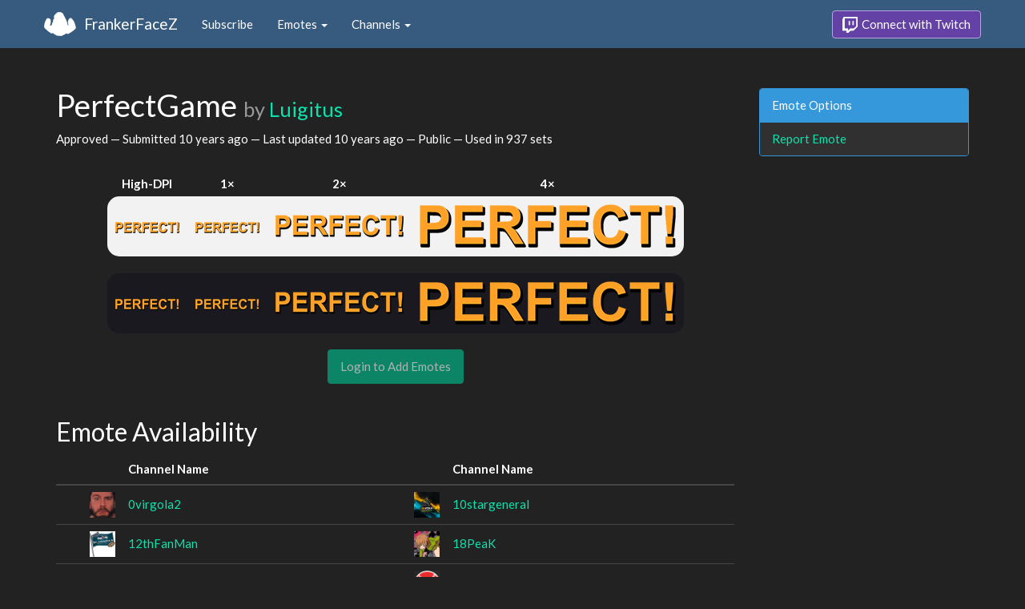

--- FILE ---
content_type: text/html; charset=utf-8
request_url: https://www.frankerfacez.com/emoticon/30146-PerfectGame
body_size: 3266
content:
<!DOCTYPE html>
<html>
  <head>

    <title>PerfectGame by Luigitus - FrankerFaceZ</title>

    <meta name="viewport" content="width=device-width, initial-scale=1.0">

<meta name="twitter:card" content="summary_large_image">
<meta name="twitter:site" content="@frankerfacez">
<meta name="twitter:title" content="PerfectGame by Luigitus">

<meta name="twitter:description" content="This emote is available in 937 channels on Twitch thanks to FrankerFaceZ, and it could be in yours today.">

<meta name="twitter:image" content="https://cdn.frankerfacez.com/emoticon/twitter_image/30146.png">


<link rel="stylesheet" type="text/css" href="//www.frankerfacez.com/static/css/theme-darkly.css">
<link rel="stylesheet" type="text/css" href="/static/css/site.css">
<script>document.querySelector('html').classList.add('tw-dark');</script>

<link rel="icon" type="image/png" sizes="192x192"  href="/static/images/favicon-192.png">
<link rel="icon" type="image/png" sizes="96x96" href="/static/images/favicon-96.png">
<link rel="icon" type="image/png" sizes="32x32" href="/static/images/favicon-32.png">
<link rel="icon" type="image/png" sizes="16x16" href="/static/images/favicon-16.png">

  </head>
  <body>
    
<nav class="navbar navbar-fixed-top navbar-default">
    <div class="container">
        <div class="navbar-header">
            <button type="button" class="navbar-toggle collapsed" data-toggle="collapse" data-target="#navbar" aria-expanded="false" aria-controls="navbar">
                <span class="sr-only">Toggle navigation</span>
                <span class="icon-bar"></span>
                <span class="icon-bar"></span>
                <span class="icon-bar"></span>
            </button>
            <a class="navbar-brand" href="/">FrankerFaceZ</a>
        </div>
        <div id="navbar" class="collapse navbar-collapse">
            <ul class="nav navbar-nav">
                


<li><a href="/subscribe">Subscribe</a></li>
<li class="dropdown">
    <a href="#" class="dropdown-toggle" data-toggle="dropdown" role="button" aria-expanded="false">
        Emotes <span class="caret"></span></a>
    <ul class="dropdown-menu">
        


<li><a href="/emoticons/submit">Submit New Emotes</a></li>
<li class="divider"></li>
<li><a href="/emoticons/">Public Library</a></li>
<li><a href="/emoticons/wall">Infinite Wall</a></li>
    </ul>
</li>
<li class="dropdown">
    <a href="#" class="dropdown-toggle" data-toggle="dropdown" role="button" aria-expanded="false">
        Channels <span class="caret"></span></a>
    <ul class="dropdown-menu">
        


<li><a href="/channels/">Channel Index</a></li>
<li class="divider"></li>
<li role="presentation" class="dropdown-header">Log In to see Channels</li>
    </ul>
</li>
            </ul>
            
            <ul class="nav navbar-nav navbar-right">
                

<li><a class="btn btn-twitch" href="/login"><span class="twitch-icon"></span> Connect with Twitch</a></li>
            </ul>
        </div>
    </div>
</nav>
    
<div class="container">

<div class="modal fade" id="confirm-alter" tabindex="-1" role="dialog" aria-hidden="true">
    <div class="modal-dialog">
        <div class="modal-content">
            <div class="modal-header">
                <button type="button" class="close" data-dismiss="modal" aria-label="Close"><span aria-hidden="true">&times;</span></button>
                <h4 class="modal-title"></h4>
            </div>
            <div class="modal-body">
                <div class="describe report">
                    <p>
                        For our records, we request that you connect your
                        Twitch account before reporting emotes.
                    </p>
                </div>
            </div>
            <div class="modal-footer">
                <a class="btn btn-sm btn-twitch" href="/login?next=%2Femoticon%2F30146-PerfectGame%3Freport%3DTrue">
                    <span class="twitch-icon"></span> Connect with Twitch
                </a>
            </div>
        </div>
    </div>
</div>
<div class="row">
    <div class="col-xs-12 col-sm-9">
        <h1 id="emoticon" class="page-header">PerfectGame <small>by <a href="/luigitus/submissions">Luigitus</a></small></h1>
        <p>Approved
            &mdash; Submitted <time datetime="2015-06-08T02:08:01.914259" title="Monday, June 08, 2015
02:08:01 AM" data-toggle="tooltip">10 years ago</time>
            &mdash; Last updated <time datetime="2015-06-08T07:08:31.353697" title="Monday, June 08, 2015
07:08:31 AM" data-toggle="tooltip">10 years ago</time>
            &mdash; Public
            &mdash; Used in 937 sets
        </p>
            <div class="table-responsive">
                <table class="emoticon-grid">
                    <thead>
                        <tr>
                            <th>High-DPI</th>
                            <th>1&times;</th>
                            <th>2&times;</th>
                            <th>4&times;</th>
                        </tr>
                    </thead>
                    <tbody>
                        <tr class="light">
                            <td>
<img class="emoticon" data-toggle="tooltip" style="None" src="https://cdn.frankerfacez.com/emoticon/30146/1" title="PerfectGame" alt="PerfectGame" srcset="https://cdn.frankerfacez.com/emoticon/30146/1 1x, https://cdn.frankerfacez.com/emoticon/30146/2 2x, https://cdn.frankerfacez.com/emoticon/30146/4 4x"></td>
                            <td><img class="emoticon" src="https://cdn.frankerfacez.com/emoticon/30146/1"></td>
                            <td><img class="emoticon" src="https://cdn.frankerfacez.com/emoticon/30146/2"></td>
                            <td><img class="emoticon" src="https://cdn.frankerfacez.com/emoticon/30146/4"></td>
                        </tr>
                        <tr class="spacer"><td>&nbsp;</td></tr>
                        <tr class="dark">
                            <td>
<img class="emoticon" data-toggle="tooltip" style="None" src="https://cdn.frankerfacez.com/emoticon/30146/1" title="PerfectGame" alt="PerfectGame" srcset="https://cdn.frankerfacez.com/emoticon/30146/1 1x, https://cdn.frankerfacez.com/emoticon/30146/2 2x, https://cdn.frankerfacez.com/emoticon/30146/4 4x"></td>
                            <td><img class="emoticon" src="https://cdn.frankerfacez.com/emoticon/30146/1"></td>
                            <td><img class="emoticon" src="https://cdn.frankerfacez.com/emoticon/30146/2"></td>
                            <td><img class="emoticon" src="https://cdn.frankerfacez.com/emoticon/30146/4"></td>
                        </tr>
                    </tbody>
                </table>
            </div>
                <div class="text-center">
                    <span class="btn btn-large btn-success disabled">Login to Add Emotes</span>
            </div>

        <div id="graph-container" class="hidden">
            <h2 class="page-header">Emote Usage</h2>

            <h3 id="daily">Daily</h3>
            <div id="graph-daily">Loading...</div>

            <h3 id="hourly">Hourly</h3>
            <div id="graph-hourly">Loading...</div>
        </div>

        <h2 class="page-header">Emote Availability</h2>
        
        <div class="table-responsive">
            <table class="table emote-table">
                <thead>
                    <tr>
                        <th class="narrow">&nbsp;</th>
                        <th class="narrow">&nbsp;</th>
                        <th class="pad-left">Channel Name</th>
                        <th class="narrow">&nbsp;</th>
                        <th class="narrow">&nbsp;</th>
                        <th class="pad-left">Channel Name</th>
                    </tr>
                </thead>
                <tbody>
                    <tr>
                        <td><span style="display:inline-block;width:18px"></span></td>
                        <td><img class="table-avatar" src="https://cdn.frankerfacez.com/avatar/twitch/1221995336"></td>
                        <td><a href="/channel/0virgola2">0virgola2</a></td>
                        <td><span style="display:inline-block;width:18px"></span></td>
                        <td><img class="table-avatar" src="https://cdn.frankerfacez.com/avatar/twitch/512976397"></td>
                        <td><a href="/channel/10stargeneral">10stargeneral</a></td>
                    </tr>
                    <tr>
                        <td><span style="display:inline-block;width:18px"></span></td>
                        <td><img class="table-avatar" src="https://cdn.frankerfacez.com/avatar/twitch/109926761"></td>
                        <td><a href="/channel/12thfanman">12thFanMan</a></td>
                        <td><span style="display:inline-block;width:18px"></span></td>
                        <td><img class="table-avatar" src="https://cdn.frankerfacez.com/avatar/twitch/259934754"></td>
                        <td><a href="/channel/18peak">18PeaK</a></td>
                    </tr>
                    <tr>
                        <td><span style="display:inline-block;width:18px"></span></td>
                        <td><img class="table-avatar" src="https://cdn.frankerfacez.com/avatar/twitch/178629374"></td>
                        <td><a href="/channel/1amzoom">1amzoom</a></td>
                        <td><span style="display:inline-block;width:18px"></span></td>
                        <td><img class="table-avatar" src="https://cdn.frankerfacez.com/avatar/twitch/445468373"></td>
                        <td><a href="/channel/1hylo">1HyLo</a></td>
                    </tr>
                    <tr>
                        <td><span style="display:inline-block;width:18px"></span></td>
                        <td><img class="table-avatar" src="https://cdn.frankerfacez.com/avatar/twitch/138591615"></td>
                        <td><a href="/channel/2894cz">2894cz</a></td>
                        <td><span style="display:inline-block;width:18px"></span></td>
                        <td><img class="table-avatar" src="https://cdn.frankerfacez.com/avatar/twitch/422920080"></td>
                        <td><a href="/channel/4chu__">育聖 <span class="intl-login">(4chu__)</span></a></td>
                    </tr>
                    <tr>
                        <td><span style="display:inline-block;width:18px"></span></td>
                        <td><img class="table-avatar" src="https://cdn.frankerfacez.com/avatar/twitch/90836308"></td>
                        <td><a href="/channel/4days">4DAYS</a></td>
                        <td><span style="display:inline-block;width:18px"></span></td>
                        <td><img class="table-avatar" src="https://cdn.frankerfacez.com/avatar/twitch/206841841"></td>
                        <td><a href="/channel/7legendx">7legendx</a></td>
                    </tr>
                    <tr>
                        <td><span style="display:inline-block;width:18px"></span></td>
                        <td><img class="table-avatar" src="https://cdn.frankerfacez.com/avatar/twitch/849864309"></td>
                        <td><a href="/channel/88nasway88">88NasWay88</a></td>
                        <td><span style="display:inline-block;width:18px"></span></td>
                        <td><img class="table-avatar" src="https://cdn.frankerfacez.com/avatar/twitch/628289789"></td>
                        <td><a href="/channel/8diamonique0">8Diamonique0</a></td>
                    </tr>
                    <tr>
                        <td><span style="display:inline-block;width:18px"></span></td>
                        <td><img class="table-avatar" src="https://cdn.frankerfacez.com/avatar/twitch/35809434"></td>
                        <td><a href="/channel/abbyss">Abbyss</a></td>
                        <td><span style="display:inline-block;width:18px"></span></td>
                        <td><img class="table-avatar" src="https://cdn.frankerfacez.com/avatar/twitch/186029812"></td>
                        <td><a href="/channel/abdullahdaplug">abdullahdaplug</a></td>
                    </tr>
                    <tr>
                        <td><span style="display:inline-block;width:18px"></span></td>
                        <td><img class="table-avatar" src="https://cdn.frankerfacez.com/avatar/twitch/80864871"></td>
                        <td><a href="/channel/abril_fdli3">abril_fdli3</a></td>
                        <td><span style="display:inline-block;width:18px"></span></td>
                        <td><img class="table-avatar" src="https://cdn.frankerfacez.com/avatar/twitch/97555406"></td>
                        <td><a href="/channel/accessiblegamer">AccessibleGamer</a></td>
                    </tr>
                    <tr>
                        <td><span style="display:inline-block;width:18px"></span></td>
                        <td><img class="table-avatar" src="https://cdn.frankerfacez.com/avatar/twitch/866735199"></td>
                        <td><a href="/channel/acoustichi">acoustichi</a></td>
                        <td><span style="display:inline-block;width:18px"></span></td>
                        <td><img class="table-avatar" src="https://cdn.frankerfacez.com/avatar/twitch/484874588"></td>
                        <td><a href="/channel/adda506">Adda506</a></td>
                    </tr>
                    <tr>
                        <td><span style="display:inline-block;width:18px"></span></td>
                        <td><img class="table-avatar" src="https://cdn.frankerfacez.com/avatar/twitch/48075626"></td>
                        <td><a href="/channel/addition1">addition1</a></td>
                        <td><span style="display:inline-block;width:18px"></span></td>
                        <td><img class="table-avatar" src="https://cdn.frankerfacez.com/avatar/twitch/32077858"></td>
                        <td><a href="/channel/addpar">Addpar</a></td>
                    </tr>
                </tbody>
            </table>
        </div>
        <div class="text-center">
            <div>
                Displaying 1 to 20 of 933 Channels
            </div>
            <div>
                <ul class="pagination">
    <li class="disabled"><a href="#">&laquo; Prev</a></li>
    <li class="active"><a href="/emoticon/30146-PerfectGame">1</a></li><li><a href="/emoticon/30146-PerfectGame?c_page=2">2</a></li><li><a href="/emoticon/30146-PerfectGame?c_page=3">3</a></li><li><a href="/emoticon/30146-PerfectGame?c_page=4">4</a></li><li class="disabled ellipsis"><a href="#">…</a></li><li><a href="/emoticon/30146-PerfectGame?c_page=46">46</a></li><li><a href="/emoticon/30146-PerfectGame?c_page=47">47</a></li>
    <li><a class="next_page" href="/emoticon/30146-PerfectGame?c_page=2">Next &raquo;</a></li>
    
</ul>
            </div>
        </div>

        <h2 class="page-header">Notes</h2>
        <blockquote class="blockquote-published">
            <footer>
                Published by 
                <a href="/luigitus/submissions">Luigitus</a>
                 &mdash; 
                <time datetime="2015-06-08T07:08:31.375222" title="Monday, June 08, 2015
07:08:31 AM" data-toggle="tooltip">10 years ago</time>
            </footer>
        </blockquote>
        <blockquote class="blockquote-approved">
            <footer>
                Approved
                
                 &mdash; 
                <time datetime="2015-06-08T03:37:19.465013" title="Monday, June 08, 2015
03:37:19 AM" data-toggle="tooltip">10 years ago</time>
            </footer>
        </blockquote>
        <blockquote class="blockquote-submitted">
            <footer>
                Submitted by 
                <a href="/luigitus/submissions">Luigitus</a>
                 &mdash; 
                <time datetime="2015-06-08T02:08:01.934162" title="Monday, June 08, 2015
02:08:01 AM" data-toggle="tooltip">10 years ago</time>
            </footer>
        </blockquote>
    </div>
    <div class="col-xs-6 col-sm-3 sidebar sidebar-offcanvas" id="sidebar">
        <div class="panel panel-info">
            <div class="panel-heading">Emote Options</div>
            <div class="list-group">
                <a class="list-group-item" href="#" data-button="warning" data-mode="report" data-uri="/emoticons/report?ids=30146" data-toggle="modal" data-target="#confirm-alter">Report Emote</a>
            </div>
        </div>
    </div>
</div>

</div>

    

<footer class="footer">
    <div class="container">
        <p class="text-muted">
            &copy; 2025 Dan Salvato LLC
             - <a href="/contact">Contact</a> - <a href="https://api.frankerfacez.com/docs/">Developers</a> - <a href="https://discord.gg/UrAkGhT">Discord</a> - <a href="https://github.com/FrankerFaceZ">GitHub</a> - <a href="/privacy">Privacy Policy</a> - <a href="/terms">Terms</a>
        </p>
    </div>
</footer>
    <script src="//cdnjs.cloudflare.com/ajax/libs/jquery/1.12.4/jquery.min.js"></script>
    <script src="//cdnjs.cloudflare.com/ajax/libs/twitter-bootstrap/3.3.6/js/bootstrap.min.js"></script>
<script type="text/javascript">document.body.dataset.theme = "darkly";</script>
<script src="/static/js/site.js?_=1769030265.0"></script>

<script>
  (function(i,s,o,g,r,a,m){i['GoogleAnalyticsObject']=r;i[r]=i[r]||function(){
  (i[r].q=i[r].q||[]).push(arguments)},i[r].l=1*new Date();a=s.createElement(o),
  m=s.getElementsByTagName(o)[0];a.async=1;a.src=g;m.parentNode.insertBefore(a,m)
  })(window,document,'script','//www.google-analytics.com/analytics.js','ga');
  ga('create', "UA-41626056-1", "frankerfacez.com");
  ga('send', 'pageview');
</script>

<script>
    window.ffz_dark=true;
    window.usage_hourly = "https://api.frankerfacez.com/v1/usage/hourly/30146";
    window.usage_daily = "https://api.frankerfacez.com/v1/usage/daily/30146";
</script>
<!--script src="//code.highcharts.com/stock/highstock.js"></script-->
<script src="/static/js/emote.js?_=1769030265.0"></script>

  </body>
</html>
